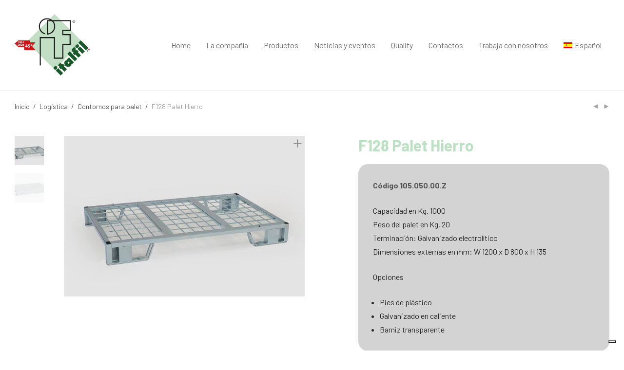

--- FILE ---
content_type: text/html; charset=UTF-8
request_url: https://www.italfil.it/es/prodotto/f128-palet-hierro/
body_size: 16837
content:
<!DOCTYPE html>

<html lang="es-ES" class=" footer-sticky-1">
    <head>
		<!-- Google Tag Manager -->
<script>(function(w,d,s,l,i){w[l]=w[l]||[];w[l].push({'gtm.start':
new Date().getTime(),event:'gtm.js'});var f=d.getElementsByTagName(s)[0],
j=d.createElement(s),dl=l!='dataLayer'?'&l='+l:'';j.async=true;j.src=
'https://www.googletagmanager.com/gtm.js?id='+i+dl;f.parentNode.insertBefore(j,f);
})(window,document,'script','dataLayer','GTM-KTKV2RH9');</script>
<!-- End Google Tag Manager -->
		<script type="text/javascript">var _iub = _iub || {}; _iub.cons_instructions = _iub.cons_instructions || []; _iub.cons_instructions.push(["init", {api_key: "wttVoYs3wgyr0hJI0mFneHxFeajAlWnr"}]);</script><script type="text/javascript" src="https://cdn.iubenda.com/cons/iubenda_cons.js" async></script>
        <meta charset="UTF-8">
        <meta name="viewport" content="width=device-width, initial-scale=1.0, maximum-scale=1.0, user-scalable=no">
        <meta name="google-site-verification" content="rsXAy5ntgUHe6TSfmMKLnZSVI8cgChP6aavti3VFr6Q" />
        <link rel="profile" href="https://gmpg.org/xfn/11">
		<link rel="pingback" href="https://www.italfil.it/xmlrpc.php">
        <!-- Global site tag (gtag.js) - Google Analytics -->
<script async src="https://www.googletagmanager.com/gtag/js?id=G-8ZBSB1WYV6"></script>
<script>
  window.dataLayer = window.dataLayer || [];
  function gtag(){dataLayer.push(arguments);}
  gtag('js', new Date());

  gtag('config', 'G-8ZBSB1WYV6');
</script>	
		<meta name='robots' content='index, follow, max-image-preview:large, max-snippet:-1, max-video-preview:-1' />
<link rel="alternate" hreflang="en" href="https://www.italfil.it/prodotto/f128-steel-pallet/" />
<link rel="alternate" hreflang="it" href="https://www.italfil.it/it/prodotto/f128-pallet-ferro/" />
<link rel="alternate" hreflang="fr" href="https://www.italfil.it/fr/prodotto/f128-palette-acier/" />
<link rel="alternate" hreflang="es" href="https://www.italfil.it/es/prodotto/f128-palet-hierro/" />
<link rel="alternate" hreflang="de" href="https://www.italfil.it/de/prodotto/f128-stahlpalette/" />
<link rel="alternate" hreflang="x-default" href="https://www.italfil.it/prodotto/f128-steel-pallet/" />

	<!-- This site is optimized with the Yoast SEO plugin v18.2 - https://yoast.com/wordpress/plugins/seo/ -->
	<title>F128 Palet Hierro | Italfil</title>
	<link rel="canonical" href="https://www.italfil.it/es/prodotto/f128-palet-hierro/" />
	<meta property="og:locale" content="es_ES" />
	<meta property="og:type" content="article" />
	<meta property="og:title" content="F128 Palet Hierro | Italfil" />
	<meta property="og:url" content="https://www.italfil.it/es/prodotto/f128-palet-hierro/" />
	<meta property="og:site_name" content="Italfil" />
	<meta property="article:publisher" content="https://www.facebook.com/italfil/" />
	<meta property="article:modified_time" content="2025-12-17T10:56:16+00:00" />
	<meta property="og:image" content="https://www.italfil.it/wp-content/uploads/2018/06/cp_f128.jpg" />
	<meta property="og:image:width" content="700" />
	<meta property="og:image:height" content="468" />
	<meta property="og:image:type" content="image/jpeg" />
	<meta name="twitter:card" content="summary_large_image" />
	<script type="application/ld+json" class="yoast-schema-graph">{"@context":"https://schema.org","@graph":[{"@type":"Organization","@id":"https://www.italfil.it/#organization","name":"Italfil","url":"https://www.italfil.it/","sameAs":["https://www.facebook.com/italfil/","https://www.instagram.com/italfil_italia/"],"logo":{"@type":"ImageObject","@id":"https://www.italfil.it/#logo","inLanguage":"es","url":"https://www.italfil.it/wp-content/uploads/2018/06/italfil-marchio-bandiera.png","contentUrl":"https://www.italfil.it/wp-content/uploads/2018/06/italfil-marchio-bandiera.png","width":1036,"height":1010,"caption":"Italfil"},"image":{"@id":"https://www.italfil.it/#logo"}},{"@type":"WebSite","@id":"https://www.italfil.it/#website","url":"https://www.italfil.it/","name":"Italfil","description":"Realtà in movimento","publisher":{"@id":"https://www.italfil.it/#organization"},"potentialAction":[{"@type":"SearchAction","target":{"@type":"EntryPoint","urlTemplate":"https://www.italfil.it/?s={search_term_string}"},"query-input":"required name=search_term_string"}],"inLanguage":"es"},{"@type":"ImageObject","@id":"https://www.italfil.it/es/prodotto/f128-palet-hierro/#primaryimage","inLanguage":"es","url":"https://www.italfil.it/wp-content/uploads/2018/06/cp_f128.jpg","contentUrl":"https://www.italfil.it/wp-content/uploads/2018/06/cp_f128.jpg","width":700,"height":468},{"@type":"WebPage","@id":"https://www.italfil.it/es/prodotto/f128-palet-hierro/#webpage","url":"https://www.italfil.it/es/prodotto/f128-palet-hierro/","name":"F128 Palet Hierro | Italfil","isPartOf":{"@id":"https://www.italfil.it/#website"},"primaryImageOfPage":{"@id":"https://www.italfil.it/es/prodotto/f128-palet-hierro/#primaryimage"},"datePublished":"2018-06-10T13:47:45+00:00","dateModified":"2025-12-17T10:56:16+00:00","breadcrumb":{"@id":"https://www.italfil.it/es/prodotto/f128-palet-hierro/#breadcrumb"},"inLanguage":"es","potentialAction":[{"@type":"ReadAction","target":["https://www.italfil.it/es/prodotto/f128-palet-hierro/"]}]},{"@type":"BreadcrumbList","@id":"https://www.italfil.it/es/prodotto/f128-palet-hierro/#breadcrumb","itemListElement":[{"@type":"ListItem","position":1,"name":"Home","item":"https://www.italfil.it/es/"},{"@type":"ListItem","position":2,"name":"Productos","item":"https://www.italfil.it/es/productos/"},{"@type":"ListItem","position":3,"name":"F128 Palet Hierro"}]}]}</script>
	<!-- / Yoast SEO plugin. -->


<link rel='dns-prefetch' href='//cdn.iubenda.com' />

<link rel="alternate" type="application/rss+xml" title="Italfil &raquo; Feed" href="https://www.italfil.it/es/feed/" />
<link rel="alternate" type="application/rss+xml" title="Italfil &raquo; Feed de los comentarios" href="https://www.italfil.it/es/comments/feed/" />
<link rel='stylesheet' id='wp-block-library-css'  href='https://www.italfil.it/wp-includes/css/dist/block-library/style.min.css?ver=5.8.12' type='text/css' media='all' />
<link data-minify="1" rel='stylesheet' id='wc-blocks-vendors-style-css'  href='https://www.italfil.it/wp-content/cache/min/1/wp-content/plugins/woocommerce/packages/woocommerce-blocks/build/wc-blocks-vendors-style.css?ver=1768233779' type='text/css' media='all' />
<link data-minify="1" rel='stylesheet' id='wc-blocks-style-css'  href='https://www.italfil.it/wp-content/cache/min/1/wp-content/plugins/woocommerce/packages/woocommerce-blocks/build/wc-blocks-style.css?ver=1768233779' type='text/css' media='all' />
<link data-minify="1" rel='stylesheet' id='wa_wcc_mtree_css_file-css'  href='https://www.italfil.it/wp-content/cache/min/1/wp-content/plugins/woocommerce-collapsing-categories/assets/css/mtree.css?ver=1768233779' type='text/css' media='all' />
<link rel='stylesheet' id='photoswipe-css'  href='https://www.italfil.it/wp-content/plugins/woocommerce/assets/css/photoswipe/photoswipe.min.css?ver=6.6.1' type='text/css' media='all' />
<link rel='stylesheet' id='photoswipe-default-skin-css'  href='https://www.italfil.it/wp-content/plugins/woocommerce/assets/css/photoswipe/default-skin/default-skin.min.css?ver=6.6.1' type='text/css' media='all' />
<style id='woocommerce-inline-inline-css' type='text/css'>
.woocommerce form .form-row .required { visibility: visible; }
</style>
<link rel='stylesheet' id='wpml-menu-item-0-css'  href='https://www.italfil.it/wp-content/plugins/sitepress-multilingual-cms/templates/language-switchers/menu-item/style.min.css?ver=1' type='text/css' media='all' />
<link data-minify="1" rel='stylesheet' id='woocommerce-product-attachment-css'  href='https://www.italfil.it/wp-content/cache/min/1/wp-content/plugins/woo-product-attachment/public/css/woocommerce-product-attachment-public.css?ver=1768233779' type='text/css' media='all' />
<link rel='stylesheet' id='ywctm-frontend-css'  href='https://www.italfil.it/wp-content/plugins/yith-woocommerce-catalog-mode/assets/css/frontend.min.css?ver=2.5.0' type='text/css' media='all' />
<style id='ywctm-frontend-inline-css' type='text/css'>
form.cart button.single_add_to_cart_button, form.cart .quantity, .widget.woocommerce.widget_shopping_cart{display: none !important}
</style>
<link data-minify="1" rel='stylesheet' id='normalize-css'  href='https://www.italfil.it/wp-content/cache/min/1/wp-content/themes/savoy/assets/css/third-party/normalize.css?ver=1768233779' type='text/css' media='all' />
<link data-minify="1" rel='stylesheet' id='slick-slider-css'  href='https://www.italfil.it/wp-content/cache/min/1/wp-content/themes/savoy/assets/css/third-party/slick.css?ver=1768233779' type='text/css' media='all' />
<link data-minify="1" rel='stylesheet' id='slick-slider-theme-css'  href='https://www.italfil.it/wp-content/cache/min/1/wp-content/themes/savoy/assets/css/third-party/slick-theme.css?ver=1768233779' type='text/css' media='all' />
<link data-minify="1" rel='stylesheet' id='magnific-popup-css'  href='https://www.italfil.it/wp-content/cache/min/1/wp-content/themes/savoy/assets/css/third-party/magnific-popup.css?ver=1768233779' type='text/css' media='all' />
<link data-minify="1" rel='stylesheet' id='nm-grid-css'  href='https://www.italfil.it/wp-content/cache/min/1/wp-content/themes/savoy/assets/css/grid.css?ver=1768233779' type='text/css' media='all' />
<link data-minify="1" rel='stylesheet' id='selectod-css'  href='https://www.italfil.it/wp-content/cache/min/1/wp-content/themes/savoy/assets/css/third-party/selectod.css?ver=1768233779' type='text/css' media='all' />
<link data-minify="1" rel='stylesheet' id='nm-shop-css'  href='https://www.italfil.it/wp-content/cache/min/1/wp-content/themes/savoy/assets/css/shop.css?ver=1768233780' type='text/css' media='all' />
<link data-minify="1" rel='stylesheet' id='nm-icons-css'  href='https://www.italfil.it/wp-content/cache/min/1/wp-content/themes/savoy/assets/css/font-icons/theme-icons/theme-icons.css?ver=1768233780' type='text/css' media='all' />
<link data-minify="1" rel='stylesheet' id='nm-core-css'  href='https://www.italfil.it/wp-content/cache/min/1/wp-content/themes/savoy/style.css?ver=1768233780' type='text/css' media='all' />
<link data-minify="1" rel='stylesheet' id='nm-elements-css'  href='https://www.italfil.it/wp-content/cache/min/1/wp-content/themes/savoy/assets/css/elements.css?ver=1768233780' type='text/css' media='all' />
<link data-minify="1" rel='stylesheet' id='nm-child-theme-css'  href='https://www.italfil.it/wp-content/cache/min/1/wp-content/themes/savoy-child/style.css?ver=1768233780' type='text/css' media='all' />

<script  type="text/javascript" class=" _iub_cs_skip" type='text/javascript' id='iubenda-head-inline-scripts-0'>

var _iub = _iub || [];
_iub.csConfiguration = {"ccpaAcknowledgeOnDisplay":true,"ccpaApplies":true,"consentOnContinuedBrowsing":false,"enableCcpa":true,"floatingPreferencesButtonDisplay":"bottom-right","invalidateConsentWithoutLog":true,"perPurposeConsent":true,"siteId":2582059,"whitelabel":false,"cookiePolicyId":58679242,"lang":"es", "banner":{ "acceptButtonDisplay":true,"closeButtonRejects":true,"customizeButtonDisplay":true,"explicitWithdrawal":true,"listPurposes":true,"position":"float-top-center","rejectButtonDisplay":true }};
</script>
<script  type="text/javascript" class=" _iub_cs_skip" type='text/javascript' src='//cdn.iubenda.com/cs/ccpa/stub.js?ver=3.10.0' id='iubenda-head-scripts-0-js'></script>
<script  type="text/javascript" charset="UTF-8" async="" class=" _iub_cs_skip" type='text/javascript' src='//cdn.iubenda.com/cs/iubenda_cs.js?ver=3.10.0' id='iubenda-head-scripts-1-js'></script>
<script type='text/javascript' src='https://www.italfil.it/wp-includes/js/jquery/jquery.min.js?ver=3.6.0' id='jquery-core-js'></script>
<script type='text/javascript' src='https://www.italfil.it/wp-includes/js/jquery/jquery-migrate.min.js?ver=3.3.2' id='jquery-migrate-js'></script>
<script type='text/javascript' src='https://www.italfil.it/wp-content/plugins/woo-product-attachment/public/js/woocommerce-product-attachment-public.js?ver=2.1.6' id='woocommerce-product-attachment-js'></script>
<link rel="https://api.w.org/" href="https://www.italfil.it/es/wp-json/" /><link rel="alternate" type="application/json" href="https://www.italfil.it/es/wp-json/wp/v2/product/2788" /><link rel="EditURI" type="application/rsd+xml" title="RSD" href="https://www.italfil.it/xmlrpc.php?rsd" />
<link rel="wlwmanifest" type="application/wlwmanifest+xml" href="https://www.italfil.it/wp-includes/wlwmanifest.xml" /> 
<meta name="generator" content="WordPress 5.8.12" />
<meta name="generator" content="WooCommerce 6.6.1" />
<link rel='shortlink' href='https://www.italfil.it/es/?p=2788' />
<link rel="alternate" type="application/json+oembed" href="https://www.italfil.it/es/wp-json/oembed/1.0/embed?url=https%3A%2F%2Fwww.italfil.it%2Fes%2Fprodotto%2Ff128-palet-hierro%2F" />
<link rel="alternate" type="text/xml+oembed" href="https://www.italfil.it/es/wp-json/oembed/1.0/embed?url=https%3A%2F%2Fwww.italfil.it%2Fes%2Fprodotto%2Ff128-palet-hierro%2F&#038;format=xml" />
<meta name="generator" content="WPML ver:4.6.8 stt:1,4,3,27,2;" />
<script>
	function expand(param) {
		param.style.display = (param.style.display == "none") ? "block" : "none";
	}
	function read_toggle(id, more, less) {
		el = document.getElementById("readlink" + id);
		el.innerHTML = (el.innerHTML == more) ? less : more;
		expand(document.getElementById("read" + id));
	}
	</script>	<noscript><style>.woocommerce-product-gallery{ opacity: 1 !important; }</style></noscript>
	<link rel="icon" href="https://www.italfil.it/wp-content/uploads/2019/05/cropped-italfil-marchio-bandiera-32x32.png" sizes="32x32" />
<link rel="icon" href="https://www.italfil.it/wp-content/uploads/2019/05/cropped-italfil-marchio-bandiera-192x192.png" sizes="192x192" />
<link rel="apple-touch-icon" href="https://www.italfil.it/wp-content/uploads/2019/05/cropped-italfil-marchio-bandiera-180x180.png" />
<meta name="msapplication-TileImage" content="https://www.italfil.it/wp-content/uploads/2019/05/cropped-italfil-marchio-bandiera-270x270.png" />
<style type="text/css">

*[id^='readlink'] {
 font-weight: ;
 color: ;
 background: ;
 padding: ;
 border-bottom:  solid ;
 -webkit-box-shadow: none !important;
 box-shadow: none !important;
 -webkit-transition: none !important;
}

*[id^='readlink']:hover {
 font-weight: ;
 color: ;
 padding: ;
 border-bottom:  solid ;
}

*[id^='readlink']:focus {
 outline: none;
 color: ;
}

</style>
<style type="text/css" class="nm-custom-styles">@import url('https://fonts.googleapis.com/css?family=Barlow:300,300i,400,400i,500,500i,600,600i,700,700i');body {font-family: 'Barlow', sans-serif;}.vc_tta.vc_tta-accordion .vc_tta-panel-title > a,.vc_tta.vc_general .vc_tta-tab > a,.nm-team-member-content h2,.nm-post-slider-content h3,.vc_pie_chart .wpb_pie_chart_heading,.wpb_content_element .wpb_tour_tabs_wrapper .wpb_tabs_nav a,.wpb_content_element .wpb_accordion_header a,.woocommerce-order-details .order_details tfoot tr:last-child th,.woocommerce-order-details .order_details tfoot tr:last-child td,#order_review .shop_table tfoot .order-total,#order_review .shop_table tfoot .order-total,.cart-collaterals .shop_table tr.order-total,.shop_table.cart .nm-product-details a,#nm-shop-sidebar-popup #nm-shop-search input,.nm-shop-categories li a,.nm-shop-filter-menu li a,.woocommerce-message,.woocommerce-info,.woocommerce-error,blockquote,.commentlist .comment .comment-text .meta strong,.nm-related-posts-content h3,.nm-blog-no-results h1,.nm-term-description,.nm-blog-categories-list li a,.nm-blog-categories-toggle li a,.nm-blog-heading h1,#nm-mobile-menu .nm-mobile-menu-top .nm-mobile-menu-item-search input{font-size:18px;}@media all and (max-width:768px){.vc_toggle_title h3{font-size:18px;}}@media all and (max-width:400px){#nm-shop-search input{font-size:18px;}}.add_to_cart_inline .add_to_cart_button,.add_to_cart_inline .amount,.nm-product-category-text > a,.nm-testimonial-description,.nm-feature h3,.nm_btn,.vc_toggle_content,.nm-message-box,.wpb_text_column,#nm-wishlist-table ul li.title .woocommerce-loop-product__title,.nm-order-track-top p,.customer_details h3,.woocommerce-order-details .order_details tbody,.woocommerce-MyAccount-content .shop_table tr th,.woocommerce-MyAccount-navigation ul li a,.nm-MyAccount-user-info .nm-username,.nm-MyAccount-dashboard,.nm-myaccount-lost-reset-password h2,.nm-login-form-divider span,.woocommerce-thankyou-order-details li strong,.woocommerce-order-received h3,#order_review .shop_table tbody .product-name,.woocommerce-checkout .nm-coupon-popup-wrap .nm-shop-notice,.nm-checkout-login-coupon .nm-shop-notice,.shop_table.cart .nm-product-quantity-pricing .product-subtotal,.shop_table.cart .product-quantity,.shop_attributes tr th,.shop_attributes tr td,#tab-description,.woocommerce-tabs .tabs li a,.woocommerce-product-details__short-description,.nm-shop-no-products h3,.nm-infload-controls a,#nm-shop-browse-wrap .term-description,.list_nosep .nm-shop-categories .nm-shop-sub-categories li a,.nm-shop-taxonomy-text .term-description,.nm-shop-loop-details h3,.woocommerce-loop-category__title,.nm-page-not-found a,div.wpcf7-response-output,.wpcf7 .wpcf7-form-control,.widget_search button,.widget_product_search #searchsubmit,#wp-calendar caption,.widget .nm-widget-title,.post .entry-content,.comment-form p label,.no-comments,.commentlist .pingback p,.commentlist .trackback p,.commentlist .comment .comment-text .description,.nm-search-results .nm-post-content,.post-password-form > p:first-child,.nm-post-pagination a span,.nm-post-pagination a span.subtitle,.nm-blog-list .nm-post-content,.nm-blog-grid .nm-post-content,.nm-blog-classic .nm-post-content,.nm-blog-pagination a,.nm-blog-categories-list.columns li a,.page-numbers li a,.page-numbers li span,#nm-widget-panel .total,#nm-widget-panel .nm-cart-panel-item-price .amount,#nm-widget-panel .quantity .qty,#nm-widget-panel .nm-cart-panel-quantity-pricing > span.quantity,#nm-widget-panel .product-quantity,.nm-cart-panel-product-title,#nm-widget-panel .product_list_widget .empty,#nm-cart-panel-loader h5,.nm-widget-panel-header,.nm-menu li a,.button,input[type=submit]{font-size:16px;}@media all and (max-width:991px){#nm-shop-sidebar .widget .nm-widget-title,.nm-shop-categories li a{font-size:16px;}}@media all and (max-width:768px){.vc_tta.vc_tta-accordion .vc_tta-panel-title > a,.vc_tta.vc_tta-tabs.vc_tta-tabs-position-left .vc_tta-tab > a,.vc_tta.vc_tta-tabs.vc_tta-tabs-position-top .vc_tta-tab > a,.wpb_content_element .wpb_tour_tabs_wrapper .wpb_tabs_nav a,.wpb_content_element .wpb_accordion_header a,.nm-term-description{font-size:16px;}}@media all and (max-width:550px){.shop_table.cart .nm-product-details a,.nm-shop-notice,.nm-related-posts-content h3{font-size:16px;}}@media all and (max-width:400px){.nm-product-category-text .nm-product-category-heading,.nm-team-member-content h2,#nm-wishlist-empty h1,.cart-empty,.nm-shop-filter-menu li a,.nm-blog-categories-list li a{font-size:16px;}}.vc_progress_bar .vc_single_bar .vc_label,.woocommerce-tabs .tabs li a span,.product .summary .group_table .price del,.product .summary .group_table .price ins,.product .summary .group_table .price del .amount,.product .summary .group_table .price .amount,.group_table .label,.group_table .price,.product .summary .price del .amount,#nm-shop-sidebar-popup-reset-button,#nm-shop-sidebar-popup .nm-shop-sidebar .widget:last-child .nm-widget-title,#nm-shop-sidebar-popup .nm-shop-sidebar .widget .nm-widget-title,.nm-shop-filter-menu li a i,.woocommerce-loop-category__title .count,span.wpcf7-not-valid-tip,.widget_rss ul li .rss-date,.wp-caption-text,.comment-respond h3 #cancel-comment-reply-link,.nm-blog-categories-toggle li .count,.nm-menu li.nm-menu-offscreen .nm-menu-cart-count,.nm-menu-cart .count,.nm-menu ul.sub-menu li a,body{font-size:14px;}@media all and (max-width:768px){.wpcf7 .wpcf7-form-control{font-size:14px;}}@media all and (max-width:400px){.nm-blog-grid .nm-post-content,.header-mobile-default .nm-menu li a{font-size:14px;}}#nm-wishlist-table .nm-variations-list,.widget_price_filter .price_slider_amount .button,.widget_price_filter .price_slider_amount,.nm-MyAccount-user-info .nm-logout-button.border,#order_review .place-order noscript,#payment .payment_methods li .payment_box,#order_review .shop_table tfoot .woocommerce-remove-coupon,.cart-collaterals .shop_table tr.cart-discount td a,#nm-shop-sidebar-popup #nm-shop-search-notice,.wc-item-meta,.variation,.woocommerce-password-hint,.woocommerce-password-strength,.nm-validation-inline-notices .form-row.woocommerce-invalid-required-field:after{font-size:12px;}body{font-weight:normal;}h1, .h1-size {font-weight:normal;}h2, .h2-size{font-weight:normal;}h3, .h3-size{font-weight:normal;}h4, .h4-size,h5, .h5-size,h6, .h6-size{font-weight:normal;}.widget ul li a,body{color:#282828;}h1, h2, h3, h4, h5, h6{color:#111111;}a,a.dark:hover,a.gray:hover,a.invert-color:hover,.nm-highlight-text,.nm-highlight-text h1,.nm-highlight-text h2,.nm-highlight-text h3,.nm-highlight-text h4,.nm-highlight-text h5,.nm-highlight-text h6,.nm-highlight-text p,.nm-menu-cart a .count,.nm-menu li.nm-menu-offscreen .nm-menu-cart-count,#nm-mobile-menu .nm-mobile-menu-cart a .count,.page-numbers li span.current,.nm-blog .sticky .nm-post-thumbnail:before,.nm-blog .category-sticky .nm-post-thumbnail:before,.nm-blog-categories ul li.current-cat a,.commentlist .comment .comment-text .meta time,.widget ul li.active,.widget ul li a:hover,.widget ul li a:focus,.widget ul li a.active,#wp-calendar tbody td a,.nm-banner-text .nm-banner-link:hover,.nm-banner.text-color-light .nm-banner-text .nm-banner-link:hover,.nm-portfolio-categories li.current a,.add_to_cart_inline ins,.woocommerce-breadcrumb a:hover,.products .price ins,.products .price ins .amount,.no-touch .nm-shop-loop-actions > a:hover,.nm-shop-menu ul li a:hover,.nm-shop-menu ul li.current-cat a,.nm-shop-menu ul li.active a,.nm-shop-heading span,.nm-single-product-menu a:hover,.woocommerce-product-gallery__trigger:hover,.woocommerce-product-gallery .flex-direction-nav a:hover,.product-summary .price .amount,.product-summary .price ins,.product .summary .price .amount,.nm-product-wishlist-button-wrap a.added:active,.nm-product-wishlist-button-wrap a.added:focus,.nm-product-wishlist-button-wrap a.added:hover,.nm-product-wishlist-button-wrap a.added,.woocommerce-tabs .tabs li a span,#review_form .comment-form-rating .stars:hover a,#review_form .comment-form-rating .stars.has-active a,.product_meta a:hover,.star-rating span:before,.nm-order-view .commentlist li .comment-text .meta,.nm_widget_price_filter ul li.current,.widget_product_categories ul li.current-cat > a,.widget_layered_nav ul li.chosen a,.widget_layered_nav_filters ul li.chosen a,.product_list_widget li ins .amount,.woocommerce.widget_rating_filter .wc-layered-nav-rating.chosen > a,.nm-wishlist-button.added:active,.nm-wishlist-button.added:focus,.nm-wishlist-button.added:hover,.nm-wishlist-button.added,#nm-wishlist-empty .note i,.slick-prev:not(.slick-disabled):hover, .slick-next:not(.slick-disabled):hover,.pswp__button:hover{color:#5ec368;}.nm-blog-categories ul li.current-cat a,.nm-portfolio-categories li.current a,.woocommerce-product-gallery.pagination-enabled .flex-control-thumbs li img.flex-active,.widget_layered_nav ul li.chosen a,.widget_layered_nav_filters ul li.chosen a,.slick-dots li.slick-active button{border-color:#5ec368;}.blockUI.blockOverlay:after,.nm-loader:after,.nm-image-overlay:before,.nm-image-overlay:after,.gallery-icon:before,.gallery-icon:after,.widget_tag_cloud a:hover,.widget_product_tag_cloud a:hover,.nm-page-not-found-icon:before,.nm-page-not-found-icon:after,.demo_store{background:#5ec368;}@media all and (max-width:400px){.slick-dots li.slick-active button,.woocommerce-product-gallery.pagination-enabled .flex-control-thumbs li img.flex-active{background:#5ec368;}}.button,input[type=submit],.widget_tag_cloud a, .widget_product_tag_cloud a,.add_to_cart_inline .add_to_cart_button,#nm-shop-sidebar-popup-button{color:#ffffff;background-color:#111111;}.button:hover,input[type=submit]:hover{color:#ffffff;}.product-summary .quantity .nm-qty-minus,.product-summary .quantity .nm-qty-plus{color:#111111;}.nm-page-wrap{background-color:#ffffff;}.nm-top-bar{background:#ffffff;}.nm-top-bar .nm-top-bar-text,.nm-top-bar .nm-top-bar-text a,.nm-top-bar .nm-menu > li > a,.nm-top-bar-social li i{color:#111111;}.nm-header-placeholder{height:184px;}.nm-header{line-height:150px;padding-top:17px;padding-bottom:17px;background:#ffffff;}.home .nm-header{background:#ffffff;}.header-search-open .nm-header,.mobile-menu-open .nm-header{background:#ffffff !important;}.header-on-scroll .nm-header,.home.header-transparency.header-on-scroll .nm-header{background:#ffffff;}.header-on-scroll .nm-header:not(.static-on-scroll){padding-top:10px;padding-bottom:10px;}.nm-header.stacked .nm-header-logo,.nm-header.stacked-centered .nm-header-logo{padding-bottom:0px;}.nm-header-logo img{height:150px;}@media all and (max-width:991px){.nm-header-placeholder{height:70px;}.nm-header{line-height:50px;padding-top:10px;padding-bottom:10px;}.nm-header.stacked .nm-header-logo,.nm-header.stacked-centered .nm-header-logo{padding-bottom:0px;}.nm-header-logo img{height:50px;}}@media all and (max-width:400px){.nm-header-placeholder{height:70px;}.nm-header{line-height:50px;}.nm-header-logo img{height:50px;}}.nm-menu li a{color:#707070;}.nm-menu li a:hover{color:#111111;}.header-transparency-light:not(.header-on-scroll):not(.mobile-menu-open) #nm-main-menu-ul > li > a,.header-transparency-light:not(.header-on-scroll):not(.mobile-menu-open) #nm-right-menu-ul > li > a{color:#ffffff;}.header-transparency-dark:not(.header-on-scroll):not(.mobile-menu-open) #nm-main-menu-ul > li > a,.header-transparency-dark:not(.header-on-scroll):not(.mobile-menu-open) #nm-right-menu-ul > li > a{color:#282828;}.header-transparency-light:not(.header-on-scroll):not(.mobile-menu-open) #nm-main-menu-ul > li > a:hover,.header-transparency-light:not(.header-on-scroll):not(.mobile-menu-open) #nm-right-menu-ul > li > a:hover{color:#dcdcdc;}.header-transparency-dark:not(.header-on-scroll):not(.mobile-menu-open) #nm-main-menu-ul > li > a:hover,.header-transparency-dark:not(.header-on-scroll):not(.mobile-menu-open) #nm-right-menu-ul > li > a:hover{color:#707070;}.nm-menu ul.sub-menu{background:#ffffff;}.nm-menu ul.sub-menu li a{color:#111111;}.nm-menu ul.sub-menu li a:hover,.nm-menu ul.sub-menu li a .label,.nm-menu .megamenu > ul > li > a{color:#5ec368;}.nm-menu-icon span{background:#707070;}.header-transparency-light:not(.header-on-scroll):not(.mobile-menu-open) .nm-menu-icon span{background:#ffffff;}.header-transparency-dark:not(.header-on-scroll):not(.mobile-menu-open) .nm-menu-icon span{background:#282828;}#nm-mobile-menu{ background:#ffffff;}#nm-mobile-menu li{border-bottom-color:#eeeeee;}#nm-mobile-menu a,#nm-mobile-menu ul li .nm-menu-toggle,#nm-mobile-menu .nm-mobile-menu-top .nm-mobile-menu-item-search input,#nm-mobile-menu .nm-mobile-menu-top .nm-mobile-menu-item-search span{color:#555555;}.no-touch #nm-mobile-menu a:hover,#nm-mobile-menu ul li.active > a,#nm-mobile-menu ul > li.active > .nm-menu-toggle:before,#nm-mobile-menu a .label{color:#111111;}#nm-mobile-menu ul ul{border-top-color:#eeeeee;}#nm-shop-search.nm-header-search{top:17px;}.nm-footer-widgets{background-color:#c1dfc4;}.nm-footer-widgets,.nm-footer-widgets .widget ul li a,.nm-footer-widgets a{color:#282828;}.nm-footer-widgets .widget .nm-widget-title{color:#282828;}.nm-footer-widgets .widget ul li a:hover,.nm-footer-widgets a:hover{color:#ffffff;}.nm-footer-widgets .widget_tag_cloud a:hover,.nm-footer-widgets .widget_product_tag_cloud a:hover{background:#ffffff;}.nm-footer-bar{color:#aaaaaa;}.nm-footer-bar-inner{background-color:#282828;}.nm-footer-bar a{color:#aaaaaa;}.nm-footer-bar a:hover,.nm-footer-bar-social li i{color:#eeeeee;}.nm-footer-bar .menu > li{border-bottom-color:#3a3a3a;}#nm-shop-taxonomy-header.has-image{height:100px;}.nm-shop-taxonomy-text-col{max-width:none;}.nm-shop-taxonomy-text h1{color:#282828;}.nm-shop-taxonomy-text .term-description{color:#777777;}@media all and (max-width:991px){#nm-shop-taxonomy-header.has-image{height:100px;}}@media all and (max-width:768px){#nm-shop-taxonomy-header.has-image{height:100px;}} .nm-shop-widget-scroll{height:145px;}.onsale{color:#373737;background:#ffffff;}#nm-shop-products-overlay{background:#ffffff;}.has-bg-color .nm-single-product-bg{background:#ffffff;}.nm-featured-video-icon{color:#282828;background:#ffffff;}@media all and (max-width:1080px){.woocommerce-product-gallery__wrapper{max-width:500px;}.has-bg-color .woocommerce-product-gallery {background:#ffffff;}}@media all and (max-width:1080px){.woocommerce-product-gallery.pagination-enabled .flex-control-thumbs{background-color:#ffffff;}}.woocommerce-Tabs-panel--wcpoa_product_tab .wcpoa_attachmentbtn {color: #111111;background: #bae0c1;text-transform: uppercase;}</style>
<style type="text/css" class="nm-translation-styles">.products li.outofstock .nm-shop-loop-thumbnail > a:after{content:"Agotado";}.nm-validation-inline-notices .form-row.woocommerce-invalid-required-field:after{content:"Required field.";}</style>
		<style type="text/css" id="wp-custom-css">
			.post-3577 .nm_btn_bg {
	border-color: #bae0c1;
    background-color: #bae0c1;
}
.post-3577 .nm_btn_title {
	font-weight: bold;
}

.product_title.entry-title {
	font-size: 32px!important;
	font-weight: bold;
	color: #BAE1C1;
}
.nm-tabs-panel-inner {
    font-size: 21px;
}

.product_meta span.sku, .product_meta a {
    color: #bae1c1;
    font-weight: 900;
    font-size: 19px;
}

.upsells h2, .related h2 {
    font-weight: 900;
}


.woocommerce-product-details__short-description.entry-content {
    background-color: lightgray;
    padding: 30px;
    border-radius: 20px;
}

/*
.woocommerce-tabs {
    border-top: 1px solid #eee;
    border-bottom: 1px solid #eee;
    display: none;
}
*/

hr {
    height: 0px;
    border-bottom: 3px solid #bae1c1;
}

.upsells, .related {
    padding: 56px 0 19px;
    border-top: 3px solid #bae1c1;
}

.upsells, .related {
    padding: 56px 0 19px;
    border-top: 3px solid #bae1c1;
}


.nm-shop-loop-thumbnail {
    position: relative;
    overflow: hidden;
    background: #fff!important;
}

.nm-post-header .nm-post-meta em {
    display: none;
}		</style>
		<noscript><style> .wpb_animate_when_almost_visible { opacity: 1; }</style></noscript>		<!-- Google tag (gtag.js) -->
<script async src="https://www.googletagmanager.com/gtag/js?id=AW-1071330142"></script>
<script>
  window.dataLayer = window.dataLayer || [];
  function gtag(){dataLayer.push(arguments);}
  gtag('js', new Date());

  gtag('config', 'AW-1071330142');
</script>
    </head>
    
	<body data-rsssl=1 class="product-template-default single single-product postid-2788  nm-page-load-transition-0 nm-preload header-fixed header-mobile-alt header-border-1 widget-panel-dark theme-savoy woocommerce woocommerce-page woocommerce-no-js wpb-js-composer js-comp-ver-6.6.0 vc_responsive">
                <!-- Google Tag Manager (noscript) -->
<noscript><iframe src="https://www.googletagmanager.com/ns.html?id=GTM-KTKV2RH9"
height="0" width="0" style="display:none;visibility:hidden"></iframe></noscript>
<!-- End Google Tag Manager (noscript) -->
		
        <div class="nm-page-overflow">
            <div class="nm-page-wrap">
                                            
                <div class="nm-page-wrap-inner">
                    <div id="nm-header-placeholder" class="nm-header-placeholder"></div>

<header id="nm-header" class="nm-header default resize-on-scroll clear">
        <div class="nm-header-inner">
        <div class="nm-header-row nm-row">
    <div class="nm-header-col col-xs-12">
                
        <div class="nm-header-logo">
    <a href="https://www.italfil.it/es/">
        <img src="https://www.italfil.it/wp-content/uploads/2026/01/italfil_45mo.webp" class="nm-logo" alt="Italfil">
                <img src="https://www.italfil.it/wp-content/themes/savoy/assets/img/logo-light@2x.png" class="nm-alt-logo" alt="Italfil">
            </a>
</div>
                       
        <nav class="nm-main-menu">
            <ul id="nm-main-menu-ul" class="nm-menu">
                <li id="menu-item-6358" class="menu-item menu-item-type-post_type menu-item-object-page menu-item-home menu-item-6358"><a href="https://www.italfil.it/es/">Home</a></li>
<li id="menu-item-3768" class="menu-item menu-item-type-post_type menu-item-object-page menu-item-3768"><a href="https://www.italfil.it/es/la-compania/">La compañía</a></li>
<li id="menu-item-3751" class="menu-item menu-item-type-post_type menu-item-object-page menu-item-3751"><a href="https://www.italfil.it/es/indice-de-productos/">Productos</a></li>
<li id="menu-item-3769" class="menu-item menu-item-type-post_type menu-item-object-page menu-item-3769"><a href="https://www.italfil.it/es/noticias-y-eventos/">Noticias y eventos</a></li>
<li id="menu-item-4465" class="menu-item menu-item-type-post_type menu-item-object-page menu-item-4465"><a href="https://www.italfil.it/es/quality/">Quality</a></li>
<li id="menu-item-3770" class="menu-item menu-item-type-post_type menu-item-object-page menu-item-3770"><a href="https://www.italfil.it/es/contactos/">Contactos</a></li>
<li id="menu-item-3606" class="menu-item menu-item-type-post_type menu-item-object-page menu-item-3606"><a href="https://www.italfil.it/es/?page_id=3601">Trabaja con nosotros</a></li>
<li id="menu-item-wpml-ls-114-es" class="menu-item wpml-ls-slot-114 wpml-ls-item wpml-ls-item-es wpml-ls-current-language wpml-ls-menu-item menu-item-type-wpml_ls_menu_item menu-item-object-wpml_ls_menu_item menu-item-has-children menu-item-wpml-ls-114-es"><a title="Español" href="https://www.italfil.it/es/prodotto/f128-palet-hierro/"><img
            class="wpml-ls-flag"
            src="https://www.italfil.it/wp-content/plugins/sitepress-multilingual-cms/res/flags/es.png"
            alt=""
            
            
    /><span class="wpml-ls-native" lang="es">Español</span></a>
<ul class="sub-menu">
	<li id="menu-item-wpml-ls-114-en" class="menu-item wpml-ls-slot-114 wpml-ls-item wpml-ls-item-en wpml-ls-menu-item wpml-ls-first-item menu-item-type-wpml_ls_menu_item menu-item-object-wpml_ls_menu_item menu-item-wpml-ls-114-en"><a title="English" href="https://www.italfil.it/prodotto/f128-steel-pallet/"><img
            class="wpml-ls-flag"
            src="https://www.italfil.it/wp-content/plugins/sitepress-multilingual-cms/res/flags/en.png"
            alt=""
            
            
    /><span class="wpml-ls-native" lang="en">English</span></a></li>
	<li id="menu-item-wpml-ls-114-it" class="menu-item wpml-ls-slot-114 wpml-ls-item wpml-ls-item-it wpml-ls-menu-item menu-item-type-wpml_ls_menu_item menu-item-object-wpml_ls_menu_item menu-item-wpml-ls-114-it"><a title="Italiano" href="https://www.italfil.it/it/prodotto/f128-pallet-ferro/"><img
            class="wpml-ls-flag"
            src="https://www.italfil.it/wp-content/plugins/sitepress-multilingual-cms/res/flags/it.png"
            alt=""
            
            
    /><span class="wpml-ls-native" lang="it">Italiano</span></a></li>
	<li id="menu-item-wpml-ls-114-fr" class="menu-item wpml-ls-slot-114 wpml-ls-item wpml-ls-item-fr wpml-ls-menu-item menu-item-type-wpml_ls_menu_item menu-item-object-wpml_ls_menu_item menu-item-wpml-ls-114-fr"><a title="Français" href="https://www.italfil.it/fr/prodotto/f128-palette-acier/"><img
            class="wpml-ls-flag"
            src="https://www.italfil.it/wp-content/plugins/sitepress-multilingual-cms/res/flags/fr.png"
            alt=""
            
            
    /><span class="wpml-ls-native" lang="fr">Français</span></a></li>
	<li id="menu-item-wpml-ls-114-de" class="menu-item wpml-ls-slot-114 wpml-ls-item wpml-ls-item-de wpml-ls-menu-item wpml-ls-last-item menu-item-type-wpml_ls_menu_item menu-item-object-wpml_ls_menu_item menu-item-wpml-ls-114-de"><a title="Deutsch" href="https://www.italfil.it/de/prodotto/f128-stahlpalette/"><img
            class="wpml-ls-flag"
            src="https://www.italfil.it/wp-content/plugins/sitepress-multilingual-cms/res/flags/de.png"
            alt=""
            
            
    /><span class="wpml-ls-native" lang="de">Deutsch</span></a></li>
</ul>
</li>
            </ul>
        </nav>
        
        <nav class="nm-right-menu">
            <ul id="nm-right-menu-ul" class="nm-menu">
                                <li class="nm-menu-offscreen menu-item">
                    <span class="nm-menu-cart-count count nm-count-zero">0</span>
                    <a href="#" id="nm-mobile-menu-button" class="clicked">
                        <div class="nm-menu-icon">
                            <span class="line-1"></span><span class="line-2"></span><span class="line-3"></span>
                        </div>
                    </a>
                </li>
            </ul>
        </nav>

            </div>
</div>    </div>
    
    </header>

	
		
			<div class="woocommerce-notices-wrapper"></div>
<div id="product-2788" class="nm-single-product layout-default gallery-col-6 summary-col-6 thumbnails-vertical has-bg-color product type-product post-2788 status-publish first instock product_cat-contornos-para-palet product_cat-logistica-es has-post-thumbnail shipping-taxable product-type-simple">
    <div class="nm-single-product-bg clear">
    
        
<div class="nm-single-product-top">
    <div class="nm-row">
        <div class="col-xs-9">
            <nav id="nm-breadcrumb" class="woocommerce-breadcrumb" itemprop="breadcrumb"><a href="https://www.italfil.it/es/">Inicio</a><span class="delimiter">/</span><a href="https://www.italfil.it/es/products/logistica-es/">Logística</a><span class="delimiter">/</span><a href="https://www.italfil.it/es/products/logistica-es/contornos-para-palet/">Contornos para palet</a><span class="delimiter">/</span>F128 Palet Hierro</nav>        </div>

        <div class="col-xs-3">
            <div class="nm-single-product-menu">
                <a href="https://www.italfil.it/es/prodotto/cubre-palet-aluminio/" rel="next"><i class="nm-font nm-font-media-play flip"></i></a><a href="https://www.italfil.it/es/prodotto/f121-palet-hierro/" rel="prev"><i class="nm-font nm-font-media-play"></i></a>            </div>
        </div>
    </div>
</div>
        
        <div id="nm-shop-notices-wrap"></div>
        <div class="nm-single-product-showcase">
            <div class="nm-single-product-summary-row nm-row">
                <div class="nm-single-product-summary-col col-xs-12">
                    <div class="woocommerce-product-gallery woocommerce-product-gallery--with-images woocommerce-product-gallery--columns-4 images lightbox-enabled pagination-enabled" data-columns="4" style="opacity: 0; transition: opacity .25s ease-in-out;">
	    
    <figure class="woocommerce-product-gallery__wrapper">
		<div data-thumb="https://www.italfil.it/wp-content/uploads/2018/06/cp_f128-100x100.jpg" data-thumb-alt="" class="woocommerce-product-gallery__image"><a href="https://www.italfil.it/wp-content/uploads/2018/06/cp_f128.jpg"><img width="700" height="468" src="https://www.italfil.it/wp-content/uploads/2018/06/cp_f128.jpg" class="wp-post-image" alt="" loading="lazy" title="cp_f128" data-caption="" data-src="https://www.italfil.it/wp-content/uploads/2018/06/cp_f128.jpg" data-large_image="https://www.italfil.it/wp-content/uploads/2018/06/cp_f128.jpg" data-large_image_width="700" data-large_image_height="468" srcset="https://www.italfil.it/wp-content/uploads/2018/06/cp_f128.jpg 700w, https://www.italfil.it/wp-content/uploads/2018/06/cp_f128-350x234.jpg 350w, https://www.italfil.it/wp-content/uploads/2018/06/cp_f128-300x201.jpg 300w, https://www.italfil.it/wp-content/uploads/2018/06/cp_f128-680x455.jpg 680w" sizes="(max-width: 700px) 100vw, 700px" /></a></div><div data-thumb="https://www.italfil.it/wp-content/uploads/2018/06/cp_f128-2-100x100.jpg" data-thumb-alt="" class="woocommerce-product-gallery__image"><a href="https://www.italfil.it/wp-content/uploads/2018/06/cp_f128-2.jpg"><img width="700" height="468" src="https://www.italfil.it/wp-content/uploads/2018/06/cp_f128-2.jpg" class="" alt="" loading="lazy" title="cp_f128-2" data-caption="" data-src="https://www.italfil.it/wp-content/uploads/2018/06/cp_f128-2.jpg" data-large_image="https://www.italfil.it/wp-content/uploads/2018/06/cp_f128-2.jpg" data-large_image_width="700" data-large_image_height="468" srcset="https://www.italfil.it/wp-content/uploads/2018/06/cp_f128-2.jpg 700w, https://www.italfil.it/wp-content/uploads/2018/06/cp_f128-2-350x234.jpg 350w, https://www.italfil.it/wp-content/uploads/2018/06/cp_f128-2-300x201.jpg 300w, https://www.italfil.it/wp-content/uploads/2018/06/cp_f128-2-680x455.jpg 680w" sizes="(max-width: 700px) 100vw, 700px" /></a></div>	</figure>
    
    </div>

                    <div class="summary entry-summary">
                                                <div class="nm-product-summary-inner-col nm-product-summary-inner-col-1"><h1 class="product_title entry-title">F128 Palet Hierro</h1><p class="price"></p>
</div><div class="nm-product-summary-inner-col nm-product-summary-inner-col-2"><div class="woocommerce-product-details__short-description entry-content">
	<p><strong>Código 105.050.00.Z</strong></p>
<p>Capacidad en Kg. 1000<br />
Peso del palet en Kg. 20<br />
Terminación: Galvanizado electrolítico<br />
Dimensiones externas en mm: W 1200 x D 800 x H 135</p>
<p>Opciones</p>
<ul>
<li>Pies de plástico</li>
<li>Galvanizado en caliente</li>
<li>Barniz transparente</li>
</ul>
</div>

<div class="nm-product-share-wrap">
	    
    </div>

</div>                                            </div>
                </div>
            </div>
        </div>
    
    </div>
        
	
	<div class="woocommerce-tabs wc-tabs-wrapper">
		
        <div class="nm-product-tabs-col">
        	<div class="nm-row">
                <div class="col-xs-12">
                    
                    <ul class="tabs wc-tabs" role="tablist">
                                                    <li class="wcpoa_product_tab_tab" id="tab-title-wcpoa_product_tab" role="tab" aria-controls="tab-wcpoa_product_tab">
                                <a href="#tab-wcpoa_product_tab">Product Attachment</a>
                            </li>
                                            </ul>
                    
                </div>
            </div>
            
                            <div class="woocommerce-Tabs-panel woocommerce-Tabs-panel--wcpoa_product_tab panel wc-tab" id="tab-wcpoa_product_tab" role="tabpanel" aria-labelledby="tab-title-wcpoa_product_tab">
                                        <div class="nm-row">
                        <div class="col-xs-12">
                            <div class="nm-tabs-panel-inner">
                                <p class="attachment-restriction-msg"></p>            <style type="text/css">
            #tab-title-wcpoa_product_tab, [id$="wcpoa_product_tab"], .wcpoa_product_tab_tab {
                display: none !important;
            }
            </style>
                        <style type="text/css" class="custom_css_call_inline">
                        </style>
                                        </div>
                        </div>
                    </div>
                                    </div>
                        
        </div>
            
	</div>

<div id="nm-product-meta" class="product_meta">
    
    <div class="nm-row">
    	<div class="col-xs-12">

            
            
                                	<span class="sku_wrapper">Código: <span class="sku" itemprop="sku">105.050.00.Z</span></span>
        		
            
            <span class="posted_in">Categorías: <a href="https://www.italfil.it/es/products/logistica-es/contornos-para-palet/" rel="tag">Contornos para palet</a>, <a href="https://www.italfil.it/es/products/logistica-es/" rel="tag">Logística</a></span>
            
                        
        </div>
    </div>

</div>


<div class="nm-row">
        <div class="col-xs-12">
            <div class="nm-tabs-panel-inner entry-content">
            <hr><br><p>Contornos de alambre para palés de madera o metal. 
La estructura perimetral está formada por una malla metálica galvanizada electrolíticamente y se engancha al palé a través de unos muelles metálicos.
Es posible apilarlos en más niveles. Cuando no están en uso, se pueden plegar para optimizar el espacio en el almacén o en los camiones.
Todos tienen una puerta en el lado más largo para facilitar el agarre de los materiales, incluso cuando los contenedores están apilados.
Se pueden utilizar en todos los sectores: logístico, textil, moldeo de plástico (PET), automoción, fundición, almacenamiento, almacenes automáticos para el picking, recogida de cartón, enología, etc. </p><br><p></p><br>        </div>
        </div>
</div>
	<section id="nm-related" class="related products">
        
        <div class="nm-row">
        	<div class="col-xs-12">

                <h2>Productos relacionados</h2>

                <ul class="nm-products products xsmall-block-grid-2 small-block-grid-2 medium-block-grid-4 large-block-grid-4">

                    
                        <li class="product type-product post-2656 status-publish first instock product_cat-contenedores-g product_cat-logistica-es has-post-thumbnail shipping-taxable product-type-simple">
	    
    <div class="nm-shop-loop-thumbnail nm-loader">
        <a href="https://www.italfil.it/es/prodotto/g800/" class="woocommerce-LoopProduct-link">
            <img src="https://www.italfil.it/wp-content/themes/savoy/assets/img/placeholder.gif" data-src="https://www.italfil.it/wp-content/uploads/2018/06/G800-1920x1080-HD-42m-1-800x800.jpg" data-srcset="https://www.italfil.it/wp-content/uploads/2018/06/G800-1920x1080-HD-42m-1-800x800.jpg 800w, https://www.italfil.it/wp-content/uploads/2018/06/G800-1920x1080-HD-42m-1-100x100.jpg 100w, https://www.italfil.it/wp-content/uploads/2018/06/G800-1920x1080-HD-42m-1-150x150.jpg 150w" alt="" sizes="(max-width: 800px) 100vw, 800px" width="800" height="800" class="attachment-woocommerce_thumbnail size-woocommerce_thumbnail wp-post-image  lazyload" />        </a>
    </div>
	
    <div class="nm-shop-loop-details">
    	        
        <h3><a href="https://www.italfil.it/es/prodotto/g800/">G800</a></h3>
                
        <div class="nm-shop-loop-after-title action-link-show">
			<div class="nm-shop-loop-price">
                
            </div>
            
            <div class="nm-shop-loop-actions">
				            </div>
        </div>
    </div>
</li>

                    
                        <li class="product type-product post-2733 status-publish instock product_cat-contenedores-grandes-dimensiones product_cat-logistica-es has-post-thumbnail shipping-taxable product-type-simple">
	    
    <div class="nm-shop-loop-thumbnail nm-loader">
        <a href="https://www.italfil.it/es/prodotto/nmg/" class="woocommerce-LoopProduct-link">
            <img src="https://www.italfil.it/wp-content/themes/savoy/assets/img/placeholder.gif" data-src="https://www.italfil.it/wp-content/uploads/2018/06/Img0206-Contenitore-NMG-cod.282.000.00.Z-scaled-800x800.jpg" data-srcset="https://www.italfil.it/wp-content/uploads/2018/06/Img0206-Contenitore-NMG-cod.282.000.00.Z-scaled-800x800.jpg 800w, https://www.italfil.it/wp-content/uploads/2018/06/Img0206-Contenitore-NMG-cod.282.000.00.Z-scaled-100x100.jpg 100w, https://www.italfil.it/wp-content/uploads/2018/06/Img0206-Contenitore-NMG-cod.282.000.00.Z-150x150.jpg 150w" alt="" sizes="(max-width: 800px) 100vw, 800px" width="800" height="800" class="attachment-woocommerce_thumbnail size-woocommerce_thumbnail wp-post-image  lazyload" />        </a>
    </div>
	
    <div class="nm-shop-loop-details">
    	        
        <h3><a href="https://www.italfil.it/es/prodotto/nmg/">NMG</a></h3>
                
        <div class="nm-shop-loop-after-title action-link-show">
			<div class="nm-shop-loop-price">
                
            </div>
            
            <div class="nm-shop-loop-actions">
				            </div>
        </div>
    </div>
</li>

                    
                        <li class="product type-product post-2689 status-publish instock product_cat-contenedores-tf product_cat-logistica-es has-post-thumbnail shipping-taxable product-type-simple">
	    
    <div class="nm-shop-loop-thumbnail nm-loader">
        <a href="https://www.italfil.it/es/prodotto/tfnh91/" class="woocommerce-LoopProduct-link">
            <img src="https://www.italfil.it/wp-content/themes/savoy/assets/img/placeholder.gif" data-src="https://www.italfil.it/wp-content/uploads/2018/06/Img0202-Contenitore-TFN-cod.243.000.00.Z-scaled-800x800.jpg" data-srcset="https://www.italfil.it/wp-content/uploads/2018/06/Img0202-Contenitore-TFN-cod.243.000.00.Z-scaled-800x800.jpg 800w, https://www.italfil.it/wp-content/uploads/2018/06/Img0202-Contenitore-TFN-cod.243.000.00.Z-scaled-100x100.jpg 100w, https://www.italfil.it/wp-content/uploads/2018/06/Img0202-Contenitore-TFN-cod.243.000.00.Z-150x150.jpg 150w" alt="" sizes="(max-width: 800px) 100vw, 800px" width="800" height="800" class="attachment-woocommerce_thumbnail size-woocommerce_thumbnail wp-post-image  lazyload" />        </a>
    </div>
	
    <div class="nm-shop-loop-details">
    	        
        <h3><a href="https://www.italfil.it/es/prodotto/tfnh91/">TFNH91</a></h3>
                
        <div class="nm-shop-loop-after-title action-link-show">
			<div class="nm-shop-loop-price">
                
            </div>
            
            <div class="nm-shop-loop-actions">
				            </div>
        </div>
    </div>
</li>

                    
                        <li class="product type-product post-2726 status-publish last instock product_cat-contenedores-grandes-dimensiones product_cat-logistica-es has-post-thumbnail shipping-taxable product-type-simple">
	    
    <div class="nm-shop-loop-thumbnail nm-loader">
        <a href="https://www.italfil.it/es/prodotto/cfm/" class="woocommerce-LoopProduct-link">
            <img src="https://www.italfil.it/wp-content/themes/savoy/assets/img/placeholder.gif" data-src="https://www.italfil.it/wp-content/uploads/2018/06/cont_cfm.jpg" data-srcset="" alt="" sizes="(max-width: 800px) 100vw, 800px" width="800" height="534" class="attachment-woocommerce_thumbnail size-woocommerce_thumbnail wp-post-image  lazyload" />        </a>
    </div>
	
    <div class="nm-shop-loop-details">
    	        
        <h3><a href="https://www.italfil.it/es/prodotto/cfm/">CFM</a></h3>
                
        <div class="nm-shop-loop-after-title action-link-show">
			<div class="nm-shop-loop-price">
                
            </div>
            
            <div class="nm-shop-loop-actions">
				            </div>
        </div>
    </div>
</li>

                    
                </ul>
                
            </div>
        </div>

	</section>

</div>


		
	
	
                </div> <!-- .nm-page-wrap-inner -->
            </div> <!-- .nm-page-wrap -->
            
            <div id="nm-page-overlay" class="nm-page-overlay"></div>
            <div id="nm-widget-panel-overlay" class="nm-page-overlay"></div>
            
            <footer id="nm-footer" class="nm-footer">
                	
<div class="nm-footer-widgets clearfix">
    <div class="nm-footer-widgets-inner">
        <div class="nm-row  nm-row-boxed">
            <div class="col-xs-12">
                <ul class="nm-footer-block-grid xsmall-block-grid-1  small-block-grid-1 medium-block-grid-2 large-block-grid-3">
                    <li id="custom_html-4" class="widget_text widget widget_custom_html"><div class="textwidget custom-html-widget"><p>Italfil Srl <br>
Via dell’Artigianato, 45 - 
25039 Travagliato (BS)<br>P.IVA IT01252920176<br><b>Entrance on Via dell'Industria, 28</b></p></div></li><li id="nav_menu-2" class="widget widget_nav_menu"><div class="menu-footer-menu-spanish-container"><ul id="menu-footer-menu-spanish" class="menu"><li id="menu-item-3801" class="menu-item menu-item-type-custom menu-item-object-custom menu-item-3801"><a href="//www.italfil.it/wp-content/uploads/2020/11/Politica-ed-Obiettivi-per-la-qualità-08-06-2020.pdf">Políticas de calidad, Seguridad en el trabajo y el medio ambiente.</a></li>
<li id="menu-item-3802" class="menu-item menu-item-type-post_type menu-item-object-page menu-item-3802"><a href="https://www.italfil.it/es/privacy-policy/">Privacy Policy</a></li>
<li id="menu-item-3810" class="menu-item menu-item-type-post_type menu-item-object-page menu-item-3810"><a href="https://www.italfil.it/es/cookie/">Cookie</a></li>
</ul></div></li><li id="custom_html-2" class="widget_text widget widget_custom_html"><div class="textwidget custom-html-widget"><p>Certified company:<br> ISO 9001 - ISO 14001 - ISO 45001 - SA 8000</p>
<a href="/quality">View quality section ⟶</a></div></li>                </ul>
            </div>
        </div>
    </div>
</div>                
                <div class="nm-footer-bar">
    <div class="nm-footer-bar-inner">
        <div class="nm-row">
            <div class="nm-footer-bar-left col-md-8 col-xs-12">
                                <div class="nm-footer-bar-logo">
                    <img src="https://www.italfil.it/wp-content/uploads/2018/06/italfil-marchio-negativo-or.png" />
                </div>
                
                <ul id="nm-footer-bar-menu" class="menu">
                                                            <li class="nm-footer-bar-text menu-item"><div>&copy; 2026 Italfil</div></li>
                                    </ul>
            </div>

            <div class="nm-footer-bar-right col-md-4 col-xs-12">
                                    <ul class="nm-footer-bar-social"><li><a href="https://www.facebook.com/italfil/" target="_blank" title="Facebook" rel="nofollow"><i class="nm-font nm-font-facebook"></i></a></li><li><a href="https://www.instagram.com/italfil_italia/" target="_blank" title="Instagram" rel="nofollow"><i class="nm-font nm-font-instagram"></i></a></li></ul>                            </div>
        </div>
    </div>
</div>            </footer>
            
            <div id="nm-mobile-menu" class="nm-mobile-menu">
    <div class="nm-mobile-menu-scroll">
        <div class="nm-mobile-menu-content">
            <div class="nm-row">

                <div class="nm-mobile-menu-top col-xs-12">
                    <ul id="nm-mobile-menu-top-ul" class="menu">
                                                                    </ul>
                </div>

                <div class="nm-mobile-menu-main col-xs-12">
                    <ul id="nm-mobile-menu-main-ul" class="menu">
                        <li class="menu-item menu-item-type-post_type menu-item-object-page menu-item-home menu-item-6358"><a href="https://www.italfil.it/es/">Home</a><span class="nm-menu-toggle"></span></li>
<li class="menu-item menu-item-type-post_type menu-item-object-page menu-item-3768"><a href="https://www.italfil.it/es/la-compania/">La compañía</a><span class="nm-menu-toggle"></span></li>
<li class="menu-item menu-item-type-post_type menu-item-object-page menu-item-3751"><a href="https://www.italfil.it/es/indice-de-productos/">Productos</a><span class="nm-menu-toggle"></span></li>
<li class="menu-item menu-item-type-post_type menu-item-object-page menu-item-3769"><a href="https://www.italfil.it/es/noticias-y-eventos/">Noticias y eventos</a><span class="nm-menu-toggle"></span></li>
<li class="menu-item menu-item-type-post_type menu-item-object-page menu-item-4465"><a href="https://www.italfil.it/es/quality/">Quality</a><span class="nm-menu-toggle"></span></li>
<li class="menu-item menu-item-type-post_type menu-item-object-page menu-item-3770"><a href="https://www.italfil.it/es/contactos/">Contactos</a><span class="nm-menu-toggle"></span></li>
<li class="menu-item menu-item-type-post_type menu-item-object-page menu-item-3606"><a href="https://www.italfil.it/es/?page_id=3601">Trabaja con nosotros</a><span class="nm-menu-toggle"></span></li>
<li class="menu-item wpml-ls-slot-114 wpml-ls-item wpml-ls-item-es wpml-ls-current-language wpml-ls-menu-item menu-item-type-wpml_ls_menu_item menu-item-object-wpml_ls_menu_item menu-item-has-children menu-item-wpml-ls-114-es"><a title="Español" href="https://www.italfil.it/es/prodotto/f128-palet-hierro/"><img
            class="wpml-ls-flag"
            src="https://www.italfil.it/wp-content/plugins/sitepress-multilingual-cms/res/flags/es.png"
            alt=""
            
            
    /><span class="wpml-ls-native" lang="es">Español</span></a><span class="nm-menu-toggle"></span>
<ul class="sub-menu">
	<li class="menu-item wpml-ls-slot-114 wpml-ls-item wpml-ls-item-en wpml-ls-menu-item wpml-ls-first-item menu-item-type-wpml_ls_menu_item menu-item-object-wpml_ls_menu_item menu-item-wpml-ls-114-en"><a title="English" href="https://www.italfil.it/prodotto/f128-steel-pallet/"><img
            class="wpml-ls-flag"
            src="https://www.italfil.it/wp-content/plugins/sitepress-multilingual-cms/res/flags/en.png"
            alt=""
            
            
    /><span class="wpml-ls-native" lang="en">English</span></a><span class="nm-menu-toggle"></span></li>
	<li class="menu-item wpml-ls-slot-114 wpml-ls-item wpml-ls-item-it wpml-ls-menu-item menu-item-type-wpml_ls_menu_item menu-item-object-wpml_ls_menu_item menu-item-wpml-ls-114-it"><a title="Italiano" href="https://www.italfil.it/it/prodotto/f128-pallet-ferro/"><img
            class="wpml-ls-flag"
            src="https://www.italfil.it/wp-content/plugins/sitepress-multilingual-cms/res/flags/it.png"
            alt=""
            
            
    /><span class="wpml-ls-native" lang="it">Italiano</span></a><span class="nm-menu-toggle"></span></li>
	<li class="menu-item wpml-ls-slot-114 wpml-ls-item wpml-ls-item-fr wpml-ls-menu-item menu-item-type-wpml_ls_menu_item menu-item-object-wpml_ls_menu_item menu-item-wpml-ls-114-fr"><a title="Français" href="https://www.italfil.it/fr/prodotto/f128-palette-acier/"><img
            class="wpml-ls-flag"
            src="https://www.italfil.it/wp-content/plugins/sitepress-multilingual-cms/res/flags/fr.png"
            alt=""
            
            
    /><span class="wpml-ls-native" lang="fr">Français</span></a><span class="nm-menu-toggle"></span></li>
	<li class="menu-item wpml-ls-slot-114 wpml-ls-item wpml-ls-item-de wpml-ls-menu-item wpml-ls-last-item menu-item-type-wpml_ls_menu_item menu-item-object-wpml_ls_menu_item menu-item-wpml-ls-114-de"><a title="Deutsch" href="https://www.italfil.it/de/prodotto/f128-stahlpalette/"><img
            class="wpml-ls-flag"
            src="https://www.italfil.it/wp-content/plugins/sitepress-multilingual-cms/res/flags/de.png"
            alt=""
            
            
    /><span class="wpml-ls-native" lang="de">Deutsch</span></a><span class="nm-menu-toggle"></span></li>
</ul>
</li>
                    </ul>
                </div>

                <div class="nm-mobile-menu-secondary col-xs-12">
                    <ul id="nm-mobile-menu-secondary-ul" class="menu">
                                                                    </ul>
                </div>

            </div>
        </div>
    </div>
</div>            
                        
                        
            <div id="nm-quickview" class="clearfix"></div>
            
                        
            <div id="nm-page-includes" class="products " style="display:none;">&nbsp;</div>

<script type="application/ld+json">{"@context":"https:\/\/schema.org\/","@type":"BreadcrumbList","itemListElement":[{"@type":"ListItem","position":1,"item":{"name":"Inicio","@id":"https:\/\/www.italfil.it\/es\/"}},{"@type":"ListItem","position":2,"item":{"name":"Log\u00edstica","@id":"https:\/\/www.italfil.it\/es\/products\/logistica-es\/"}},{"@type":"ListItem","position":3,"item":{"name":"Contornos para palet","@id":"https:\/\/www.italfil.it\/es\/products\/logistica-es\/contornos-para-palet\/"}},{"@type":"ListItem","position":4,"item":{"name":"F128 Palet Hierro","@id":"https:\/\/www.italfil.it\/es\/prodotto\/f128-palet-hierro\/"}}]}</script>
<div class="pswp" tabindex="-1" role="dialog" aria-hidden="true">
	<div class="pswp__bg"></div>	
	<div class="pswp__scroll-wrap">
		<div class="pswp__container">
			<div class="pswp__item"></div>
			<div class="pswp__item"></div>
			<div class="pswp__item"></div>
		</div>		
		<div class="pswp__ui pswp__ui--hidden">
			<div class="pswp__top-bar">
				<div class="pswp__counter"></div>
				<button class="pswp__button pswp__button--close nm-font nm-font-close2" aria-label="Cerrar (Esc)"></button>
				<button class="pswp__button pswp__button--share nm-font nm-font-plus" aria-label="Compartir"></button>
				<button class="pswp__button pswp__button--fs" aria-label="Cambiar a pantalla completa"></button>
				<button class="pswp__button pswp__button--zoom" aria-label="Ampliar/Reducir"></button>
				<div class="pswp__preloader nm-loader"></div>
			</div>
			<div class="pswp__share-modal pswp__share-modal--hidden pswp__single-tap">
				<div class="pswp__share-tooltip"></div>
			</div>
			<button class="pswp__button pswp__button--arrow--left nm-font nm-font-angle-thin-left" aria-label="Anterior (flecha izquierda)"></button>
			<button class="pswp__button pswp__button--arrow--right nm-font nm-font-angle-thin-right" aria-label="Siguiente (flecha derecha)"></button>
			<div class="pswp__caption">
				<div class="pswp__caption__center"></div>
			</div>
		</div>
	</div>
</div>
	<script type="text/javascript">
		(function () {
			var c = document.body.className;
			c = c.replace(/woocommerce-no-js/, 'woocommerce-js');
			document.body.className = c;
		})();
	</script>
	<script type='text/javascript' src='https://www.italfil.it/wp-includes/js/dist/vendor/regenerator-runtime.min.js?ver=0.13.7' id='regenerator-runtime-js'></script>
<script type='text/javascript' src='https://www.italfil.it/wp-includes/js/dist/vendor/wp-polyfill.min.js?ver=3.15.0' id='wp-polyfill-js'></script>
<script type='text/javascript' id='contact-form-7-js-extra'>
/* <![CDATA[ */
var wpcf7 = {"api":{"root":"https:\/\/www.italfil.it\/es\/wp-json\/","namespace":"contact-form-7\/v1"},"cached":"1"};
/* ]]> */
</script>
<script type='text/javascript' src='https://www.italfil.it/wp-content/plugins/contact-form-7/includes/js/index.js?ver=5.5.6' id='contact-form-7-js'></script>
<script type='text/javascript' id='iubenda-forms-js-extra'>
/* <![CDATA[ */
var iubForms = [];
/* ]]> */
</script>
<script type='text/javascript' src='https://www.italfil.it/wp-content/plugins/iubenda-cookie-law-solution/assets/js/frontend.js?ver=3.10.0' id='iubenda-forms-js'></script>
<script type='text/javascript' src='https://www.italfil.it/wp-content/plugins/woocommerce-collapsing-categories/assets/js/jquery.velocity.min.js?ver=5.8.12' id='wa_wcc_velocity-js'></script>
<script type='text/javascript' src='https://www.italfil.it/wp-content/plugins/woocommerce/assets/js/jquery-blockui/jquery.blockUI.min.js?ver=2.7.0-wc.6.6.1' id='jquery-blockui-js'></script>
<script type='text/javascript' id='wc-add-to-cart-js-extra'>
/* <![CDATA[ */
var wc_add_to_cart_params = {"ajax_url":"\/wp-admin\/admin-ajax.php?lang=es","wc_ajax_url":"\/es\/?wc-ajax=%%endpoint%%","i18n_view_cart":"Ver carrito","cart_url":"https:\/\/www.italfil.it\/es\/","is_cart":"","cart_redirect_after_add":"no"};
/* ]]> */
</script>
<script type='text/javascript' src='https://www.italfil.it/wp-content/plugins/woocommerce/assets/js/frontend/add-to-cart.min.js?ver=6.6.1' id='wc-add-to-cart-js'></script>
<script type='text/javascript' src='https://www.italfil.it/wp-content/plugins/js_composer/assets/lib/flexslider/jquery.flexslider.min.js?ver=6.6.0' id='flexslider-js'></script>
<script type='text/javascript' src='https://www.italfil.it/wp-content/plugins/woocommerce/assets/js/photoswipe/photoswipe.min.js?ver=4.1.1-wc.6.6.1' id='photoswipe-js'></script>
<script type='text/javascript' src='https://www.italfil.it/wp-content/plugins/woocommerce/assets/js/photoswipe/photoswipe-ui-default.min.js?ver=4.1.1-wc.6.6.1' id='photoswipe-ui-default-js'></script>
<script type='text/javascript' id='wc-single-product-js-extra'>
/* <![CDATA[ */
var wc_single_product_params = {"i18n_required_rating_text":"Por favor elige una puntuaci\u00f3n","review_rating_required":"yes","flexslider":{"rtl":false,"animation":"fade","smoothHeight":false,"directionNav":true,"controlNav":"thumbnails","slideshow":false,"animationSpeed":300,"animationLoop":false,"allowOneSlide":false},"zoom_enabled":"","zoom_options":[],"photoswipe_enabled":"1","photoswipe_options":{"shareEl":true,"closeOnScroll":false,"history":false,"hideAnimationDuration":0,"showAnimationDuration":0,"showHideOpacity":true,"bgOpacity":1,"loop":false,"closeOnVerticalDrag":false,"barsSize":{"top":0,"bottom":0},"tapToClose":true,"tapToToggleControls":false,"shareButtons":[{"id":"facebook","label":"Share on Facebook","url":"https:\/\/www.facebook.com\/sharer\/sharer.php?u={{url}}"},{"id":"twitter","label":"Tweet","url":"https:\/\/twitter.com\/intent\/tweet?text={{text}}&url={{url}}"},{"id":"pinterest","label":"Pin it","url":"http:\/\/www.pinterest.com\/pin\/create\/button\/?url={{url}}&media={{image_url}}&description={{text}}"},{"id":"download","label":"Download image","url":"{{raw_image_url}}","download":true}]},"flexslider_enabled":"1"};
/* ]]> */
</script>
<script type='text/javascript' src='https://www.italfil.it/wp-content/plugins/woocommerce/assets/js/frontend/single-product.min.js?ver=6.6.1' id='wc-single-product-js'></script>
<script type='text/javascript' src='https://www.italfil.it/wp-content/plugins/woocommerce/assets/js/js-cookie/js.cookie.min.js?ver=2.1.4-wc.6.6.1' id='js-cookie-js'></script>
<script type='text/javascript' id='woocommerce-js-extra'>
/* <![CDATA[ */
var woocommerce_params = {"ajax_url":"\/wp-admin\/admin-ajax.php?lang=es","wc_ajax_url":"\/es\/?wc-ajax=%%endpoint%%"};
/* ]]> */
</script>
<script type='text/javascript' src='https://www.italfil.it/wp-content/plugins/woocommerce/assets/js/frontend/woocommerce.min.js?ver=6.6.1' id='woocommerce-js'></script>
<script type='text/javascript' id='wc-cart-fragments-js-extra'>
/* <![CDATA[ */
var wc_cart_fragments_params = {"ajax_url":"\/wp-admin\/admin-ajax.php?lang=es","wc_ajax_url":"\/es\/?wc-ajax=%%endpoint%%","cart_hash_key":"wc_cart_hash_cb658a87f66d62f4b067fda2287a156a-es","fragment_name":"wc_fragments_cb658a87f66d62f4b067fda2287a156a","request_timeout":"5000"};
/* ]]> */
</script>
<script type='text/javascript' src='https://www.italfil.it/wp-content/plugins/woocommerce/assets/js/frontend/cart-fragments.min.js?ver=6.6.1' id='wc-cart-fragments-js'></script>
<script type='text/javascript' id='rocket-browser-checker-js-after'>
"use strict";var _createClass=function(){function defineProperties(target,props){for(var i=0;i<props.length;i++){var descriptor=props[i];descriptor.enumerable=descriptor.enumerable||!1,descriptor.configurable=!0,"value"in descriptor&&(descriptor.writable=!0),Object.defineProperty(target,descriptor.key,descriptor)}}return function(Constructor,protoProps,staticProps){return protoProps&&defineProperties(Constructor.prototype,protoProps),staticProps&&defineProperties(Constructor,staticProps),Constructor}}();function _classCallCheck(instance,Constructor){if(!(instance instanceof Constructor))throw new TypeError("Cannot call a class as a function")}var RocketBrowserCompatibilityChecker=function(){function RocketBrowserCompatibilityChecker(options){_classCallCheck(this,RocketBrowserCompatibilityChecker),this.passiveSupported=!1,this._checkPassiveOption(this),this.options=!!this.passiveSupported&&options}return _createClass(RocketBrowserCompatibilityChecker,[{key:"_checkPassiveOption",value:function(self){try{var options={get passive(){return!(self.passiveSupported=!0)}};window.addEventListener("test",null,options),window.removeEventListener("test",null,options)}catch(err){self.passiveSupported=!1}}},{key:"initRequestIdleCallback",value:function(){!1 in window&&(window.requestIdleCallback=function(cb){var start=Date.now();return setTimeout(function(){cb({didTimeout:!1,timeRemaining:function(){return Math.max(0,50-(Date.now()-start))}})},1)}),!1 in window&&(window.cancelIdleCallback=function(id){return clearTimeout(id)})}},{key:"isDataSaverModeOn",value:function(){return"connection"in navigator&&!0===navigator.connection.saveData}},{key:"supportsLinkPrefetch",value:function(){var elem=document.createElement("link");return elem.relList&&elem.relList.supports&&elem.relList.supports("prefetch")&&window.IntersectionObserver&&"isIntersecting"in IntersectionObserverEntry.prototype}},{key:"isSlowConnection",value:function(){return"connection"in navigator&&"effectiveType"in navigator.connection&&("2g"===navigator.connection.effectiveType||"slow-2g"===navigator.connection.effectiveType)}}]),RocketBrowserCompatibilityChecker}();
</script>
<script type='text/javascript' id='rocket-preload-links-js-extra'>
/* <![CDATA[ */
var RocketPreloadLinksConfig = {"excludeUris":"\/(?:.+\/)?feed(?:\/(?:.+\/?)?)?$|\/(?:.+\/)?embed\/|\/es\/wc-api\/v(.*)|\/(index.php\/)?(.*)wp-json(\/.*|$)|\/refer\/|\/go\/|\/recommend\/|\/recommends\/","usesTrailingSlash":"1","imageExt":"jpg|jpeg|gif|png|tiff|bmp|webp|avif|pdf|doc|docx|xls|xlsx|php","fileExt":"jpg|jpeg|gif|png|tiff|bmp|webp|avif|pdf|doc|docx|xls|xlsx|php|html|htm","siteUrl":"https:\/\/www.italfil.it\/es\/","onHoverDelay":"100","rateThrottle":"3"};
/* ]]> */
</script>
<script type='text/javascript' id='rocket-preload-links-js-after'>
(function() {
"use strict";var r="function"==typeof Symbol&&"symbol"==typeof Symbol.iterator?function(e){return typeof e}:function(e){return e&&"function"==typeof Symbol&&e.constructor===Symbol&&e!==Symbol.prototype?"symbol":typeof e},e=function(){function i(e,t){for(var n=0;n<t.length;n++){var i=t[n];i.enumerable=i.enumerable||!1,i.configurable=!0,"value"in i&&(i.writable=!0),Object.defineProperty(e,i.key,i)}}return function(e,t,n){return t&&i(e.prototype,t),n&&i(e,n),e}}();function i(e,t){if(!(e instanceof t))throw new TypeError("Cannot call a class as a function")}var t=function(){function n(e,t){i(this,n),this.browser=e,this.config=t,this.options=this.browser.options,this.prefetched=new Set,this.eventTime=null,this.threshold=1111,this.numOnHover=0}return e(n,[{key:"init",value:function(){!this.browser.supportsLinkPrefetch()||this.browser.isDataSaverModeOn()||this.browser.isSlowConnection()||(this.regex={excludeUris:RegExp(this.config.excludeUris,"i"),images:RegExp(".("+this.config.imageExt+")$","i"),fileExt:RegExp(".("+this.config.fileExt+")$","i")},this._initListeners(this))}},{key:"_initListeners",value:function(e){-1<this.config.onHoverDelay&&document.addEventListener("mouseover",e.listener.bind(e),e.listenerOptions),document.addEventListener("mousedown",e.listener.bind(e),e.listenerOptions),document.addEventListener("touchstart",e.listener.bind(e),e.listenerOptions)}},{key:"listener",value:function(e){var t=e.target.closest("a"),n=this._prepareUrl(t);if(null!==n)switch(e.type){case"mousedown":case"touchstart":this._addPrefetchLink(n);break;case"mouseover":this._earlyPrefetch(t,n,"mouseout")}}},{key:"_earlyPrefetch",value:function(t,e,n){var i=this,r=setTimeout(function(){if(r=null,0===i.numOnHover)setTimeout(function(){return i.numOnHover=0},1e3);else if(i.numOnHover>i.config.rateThrottle)return;i.numOnHover++,i._addPrefetchLink(e)},this.config.onHoverDelay);t.addEventListener(n,function e(){t.removeEventListener(n,e,{passive:!0}),null!==r&&(clearTimeout(r),r=null)},{passive:!0})}},{key:"_addPrefetchLink",value:function(i){return this.prefetched.add(i.href),new Promise(function(e,t){var n=document.createElement("link");n.rel="prefetch",n.href=i.href,n.onload=e,n.onerror=t,document.head.appendChild(n)}).catch(function(){})}},{key:"_prepareUrl",value:function(e){if(null===e||"object"!==(void 0===e?"undefined":r(e))||!1 in e||-1===["http:","https:"].indexOf(e.protocol))return null;var t=e.href.substring(0,this.config.siteUrl.length),n=this._getPathname(e.href,t),i={original:e.href,protocol:e.protocol,origin:t,pathname:n,href:t+n};return this._isLinkOk(i)?i:null}},{key:"_getPathname",value:function(e,t){var n=t?e.substring(this.config.siteUrl.length):e;return n.startsWith("/")||(n="/"+n),this._shouldAddTrailingSlash(n)?n+"/":n}},{key:"_shouldAddTrailingSlash",value:function(e){return this.config.usesTrailingSlash&&!e.endsWith("/")&&!this.regex.fileExt.test(e)}},{key:"_isLinkOk",value:function(e){return null!==e&&"object"===(void 0===e?"undefined":r(e))&&(!this.prefetched.has(e.href)&&e.origin===this.config.siteUrl&&-1===e.href.indexOf("?")&&-1===e.href.indexOf("#")&&!this.regex.excludeUris.test(e.href)&&!this.regex.images.test(e.href))}}],[{key:"run",value:function(){"undefined"!=typeof RocketPreloadLinksConfig&&new n(new RocketBrowserCompatibilityChecker({capture:!0,passive:!0}),RocketPreloadLinksConfig).init()}}]),n}();t.run();
}());
</script>
<script type='text/javascript' src='https://www.italfil.it/wp-content/plugins/woocommerce-multilingual/res/js/front-scripts.min.js?ver=4.12.5' id='wcml-front-scripts-js'></script>
<script type='text/javascript' id='cart-widget-js-extra'>
/* <![CDATA[ */
var actions = {"is_lang_switched":"1","force_reset":"0"};
/* ]]> */
</script>
<script type='text/javascript' src='https://www.italfil.it/wp-content/plugins/woocommerce-multilingual/res/js/cart_widget.min.js?ver=4.12.5' id='cart-widget-js'></script>
<script type='text/javascript' src='//cdn.iubenda.com/cons/iubenda_cons.js?ver=3.10.0' id='iubenda-cons-cdn-js'></script>
<script type='text/javascript' id='iubenda-cons-js-extra'>
/* <![CDATA[ */
var data = {"api_key":"wttVoYs3wgyr0hJI0mFneHxFeajAlWnr","log_level":"error","logger":"console","send_from_local_storage_at_load":"true"};
/* ]]> */
</script>
<script type='text/javascript' src='https://www.italfil.it/wp-content/plugins/iubenda-cookie-law-solution/assets/js/cons.js?ver=3.10.0' id='iubenda-cons-js'></script>
<script type='text/javascript' src='https://www.italfil.it/wp-includes/js/wp-embed.min.js?ver=5.8.12' id='wp-embed-js'></script>
<script type='text/javascript' src='https://www.italfil.it/wp-content/themes/savoy/assets/js/plugins/modernizr.min.js?ver=2.8.3' id='modernizr-js'></script>
<script type='text/javascript' src='https://www.italfil.it/wp-content/themes/savoy/assets/js/plugins/slick.min.js?ver=1.5.5' id='slick-slider-js'></script>
<script type='text/javascript' src='https://www.italfil.it/wp-content/themes/savoy/assets/js/plugins/jquery.magnific-popup.min.js?ver=0.9.9' id='magnific-popup-js'></script>
<script type='text/javascript' id='nm-core-js-extra'>
/* <![CDATA[ */
var nm_wp_vars = {"themeUri":"https:\/\/www.italfil.it\/wp-content\/themes\/savoy","ajaxUrl":"\/wp-admin\/admin-ajax.php","woocommerceAjaxUrl":"\/es\/?wc-ajax=%%endpoint%%","searchUrl":"https:\/\/www.italfil.it\/es\/?s=","pageLoadTransition":"0","cartPanelQtyArrows":"1","shopFiltersAjax":"1","shopAjaxUpdateTitle":"1","shopImageLazyLoad":"1","shopScrollOffset":"70","shopScrollOffsetTablet":"70","shopScrollOffsetMobile":"70","shopSearch":"shop","shopSearchMinChar":"2","shopSearchAutoClose":"1","shopAjaxAddToCart":"1","shopRedirectScroll":"1","shopCustomSelect":"0","productLayout":"default","galleryZoom":"1","galleryThumbnailsSlider":"0","shopYouTubeRelated":"1","checkoutTacLightbox":"1","wpGalleryPopup":"1"};
/* ]]> */
</script>
<script type='text/javascript' src='https://www.italfil.it/wp-content/themes/savoy/assets/js/nm-core.min.js?ver=2.0.9' id='nm-core-js'></script>
<script type='text/javascript' src='https://www.italfil.it/wp-content/themes/savoy/assets/js/nm-blog.min.js?ver=2.0.9' id='nm-blog-js'></script>
<script type='text/javascript' src='https://www.italfil.it/wp-content/themes/savoy/assets/js/plugins/lazysizes.min.js?ver=4.0.1' id='lazysizes-js'></script>
<script type='text/javascript' src='https://www.italfil.it/wp-content/themes/savoy/assets/js/plugins/selectod.custom.min.js?ver=3.8.1' id='selectod-js'></script>
<script type='text/javascript' src='https://www.italfil.it/wp-content/themes/savoy/assets/js/nm-shop.min.js?ver=2.0.9' id='nm-shop-js'></script>
<script type='text/javascript' src='https://www.italfil.it/wp-content/themes/savoy/assets/js/nm-shop-add-to-cart.min.js?ver=2.0.9' id='nm-shop-add-to-cart-js'></script>
<script type='text/javascript' src='https://www.italfil.it/wp-content/themes/savoy/assets/js/nm-shop-single-product.min.js?ver=2.0.9' id='nm-shop-single-product-js'></script>
        
        </div> <!-- .nm-page-overflow -->
	</body>
</html>

<!-- This website is like a Rocket, isn't it? Performance optimized by WP Rocket. Learn more: https://wp-rocket.me -->

--- FILE ---
content_type: application/javascript; charset=utf-8
request_url: https://www.italfil.it/wp-content/themes/savoy/assets/js/nm-blog.min.js?ver=2.0.9
body_size: 717
content:
/* NM: Blog script */
(function(b){b.extend(b.nmTheme,{blog_init:function(){var a=this;a.$blogList=b("#nm-blog-list");b("#nm-blog-categories-toggle-link").bind("click",function(a){a.preventDefault();var d=b(this);b("#nm-blog-categories-list").slideToggle(200,function(){var a=b(this);d.toggleClass("active");d.hasClass("active")||a.css("display","")})});a.$window.load(function(){a.$pageIncludes.hasClass("blog-masonry")&&b("#nm-blog-list").masonry({itemSelector:".post",gutter:0,hiddenStyle:{},visibleStyle:{}})});a.$blogList&&
a.blogInfLoadBind()},blogInfLoadBind:function(){var a=this;a.$blogPaginationWrap=b("#nm-blog-pagination");a.$blogInfLoadWrap=b("#nm-blog-infinite-load");a.$blogInfLoadWrap.length&&(a.$blogInfLoadLink=a.$blogInfLoadWrap.children("a"),a.$blogInfLoadLink.bind("click",function(b){b.preventDefault();a.blogInfLoadGetPage()}))},blogInfLoadGetPage:function(){var a=this;if(a.blogAjax)return!1;var f=a.$blogInfLoadLink.attr("href");f&&(a.$blogPaginationWrap.addClass("loading nm-loader"),a.blogAjax=b.ajax({url:f,
data:{blog_load:"1"},dataType:"html",cache:!1,headers:{"cache-control":"no-cache"},method:"GET",error:function(b,e,c){a.$blogPaginationWrap.removeClass("loading nm-loader");console.log("NM: AJAX error - blogInfLoadGetPage() - "+c)},success:function(d){var e=b("<div>"+d+"</div>"),c=e.find("#nm-blog-list").children();c.addClass("fade-out");a.$pageIncludes.hasClass("blog-masonry")?(c.find("img").last().load(function(){a.$blogList.masonry("appended",c);a.blogInfLoadPrepButton(e);setTimeout(function(){c.removeClass("fade-out");
a.blogAjax=!1},300)}),a.$blogList.append(c)):(a.$blogList.append(c),a.blogInfLoadPrepButton(e),setTimeout(function(){c.removeClass("fade-out");a.blogAjax=!1},300))}}))},blogInfLoadPrepButton:function(a){(a=a.find("#nm-blog-infinite-load").children("a").attr("href"))?(this.$blogInfLoadLink.attr("href",a),this.$blogPaginationWrap.removeClass("loading nm-loader")):this.$blogPaginationWrap.addClass("all-pages-loaded")}});b.nmThemeExtensions.blog=b.nmTheme.blog_init})(jQuery);

--- FILE ---
content_type: application/javascript; charset=utf-8
request_url: https://www.italfil.it/wp-content/themes/savoy/assets/js/nm-shop-single-product.min.js?ver=2.0.9
body_size: 1628
content:
/* NM: Single product script */
(function(b){b.extend(b.nmTheme,{singleProduct_init:function(){var a=this;a.$galleryContainer=b(".woocommerce-product-gallery");a.$galleryWrap=a.$galleryContainer.find(".woocommerce-product-gallery__wrapper");a.galleryThumbnailsSlider="0"!=nm_wp_vars.galleryThumbnailsSlider&&b(".nm-single-product").hasClass("thumbnails-vertical")?!0:!1;a.galleryData=a.$galleryContainer.data("flexslider");a.zoomEnabled=!a.isTouch&&b(".woocommerce-product-gallery").hasClass("zoom-enabled");a.singleProductVariations();
a.quantityInputsBindButtons(b(".summary"));"scrolling"==nm_wp_vars.productLayout&&a.singleProductPinSummary();a.singleProductGalleryInit();a.singleProductGalleryZoomInit();a.singleProductFeaturedVideoInit();var c=b("#nm-comment-form-rating");c.on("click.nmAddParentClass",".stars a",function(){c.children(".stars").addClass("has-active")});"0"!=nm_wp_vars.shopRedirectScroll&&(b("#nm-breadcrumb").find("a").bind("click.nmShopRedirect",function(c){c.preventDefault();a.singleProductRedirectWithHash(this)}),
b("#nm-product-meta").find("a").bind("click.nmShopRedirect",function(c){c.preventDefault();a.singleProductRedirectWithHash(this)}))},singleProductPinSummary:function(){var a=this,c=b("#nm-summary-pin"),d=function(){c.pin({minWidth:1063,containerSelector:".nm-single-product-summary-col",padding:{top:c.offset().top+.1}})};a.$window.load(function(){d();var b=null;a.$window.bind("resize.nmProductDetailsPin",function(){b&&clearTimeout(b);b=setTimeout(function(){c.attr("style","").removeData("pin");d();
a.$window.trigger("scroll")},250)})})},singleProductGalleryInit:function(){"0"!=nm_wp_vars.galleryZoom&&b(".woocommerce-product-gallery").prepend('<a href="#" class="woocommerce-product-gallery__trigger">\ud83d\udd0d</a>');var a=this;if(1<a.$galleryWrap.children(".woocommerce-product-gallery__image").length){a.galleryThumbnailsSlider&&(a.$galleryThumbsContainer=a.$galleryContainer.find(".flex-control-thumbs"),a.$galleryThumbsContainer.wrapInner('<ol id="nm-product-gallery-thumbs-inner"></ol>'),a.$galleryThumbsWrap=
b("#nm-product-gallery-thumbs-inner"));a.$window.load(function(){a.singleProductGallerySetHeight()});a.galleryData.vars.before=function(c){a.singleProductGallerySetHeight()};a.singleProductGalleryArrowsOffset();b(".flex-direction-nav").addClass("show");var c=null;a.$window.bind("resize.nmProductGallery",function(){c&&clearTimeout(c);c=setTimeout(function(){a.singleProductGallerySetHeight();a.singleProductGalleryArrowsOffset();b("#nm-variations-form").trigger("click")},250)})}},singleProductGallerySetHeight:function(){var a=
this.galleryData.slides.eq(this.galleryData.animatingTo).height();this.$galleryWrap.css("height",a+"px");this.galleryThumbnailsSlider&&this.singleProductGalleryPositionThumbnail(a)},singleProductGalleryPositionThumbnail:function(a){this.$galleryThumbsContainer.css("height",a+"px");var c=this.$galleryThumbsWrap.children().eq(this.galleryData.animatingTo),b=Math.round(c.position().top),e=Math.round(b+c.height()),g=Math.abs(parseInt(this.$galleryThumbsWrap.css("top"))),f=null;50>=b-g?(a=c.prev(),a.length&&
(b=Math.round(a.position().top)),f=b):e-g>=a-50&&(b=c.next(),b.length&&(e=Math.round(b.position().top+b.height())),f=e-a);null!==f&&this.$galleryThumbsWrap.css("top","-"+f+"px")},singleProductRedirectWithHash:function(a){a=b(a).attr("href");window.location.href=a+"#shop"},singleProductVariations:function(){var a=this,c=b("#nm-variations-form");a.singleProductVariationsInit(c);c.on("woocommerce_variation_select_change",function(){a.zoomEnabled&&a.singleProductZoomUpdateImage()})},singleProductGalleryArrowsOffset:function(){var a=
b(".woocommerce-product-gallery"),c=a.children(".flex-direction-nav").find("a"),d=Math.ceil(a.outerHeight());a=Math.ceil(a.children(".woocommerce-product-gallery__wrapper").height());var e=c.first().outerHeight()/2;c.css("marginTop","-"+(e+(d>a?(d-a)/2:0))+"px")},singleProductGalleryZoomInit:function(){this.zoomEnabled&&this.$window.load(function(){b(".woocommerce-product-gallery__wrapper").children(".woocommerce-product-gallery__image").easyZoom()})},singleProductZoomUpdateImage:function(){var a=
b(".woocommerce-product-gallery__wrapper").children(".woocommerce-product-gallery__image").first(),c=a.children("a").attr("href");c&&0<c.length&&a.data("easyZoom").swap(c)},singleProductFeaturedVideoInit:function(){var a=this;a.hasFeaturedVideo=!1;a.$featuredVideoBtn=b("#nm-featured-video-link");a.$featuredVideoBtn.length&&(a.hasFeaturedVideo=!0,a.$featuredVideoBtn.bind("click",function(b){b.preventDefault();b={mainClass:"nm-featured-video-popup nm-mfp-fade-in",closeMarkup:'<a class="mfp-close nm-font nm-font-close2"></a>',
removalDelay:180,type:"iframe",closeOnContentClick:!0,closeBtnInside:!1};"0"==nm_wp_vars.shopYouTubeRelated&&(b.iframe={patterns:{youtube:{src:"//www.youtube.com/embed/%id%?rel=0&autoplay=1"}}});a.$featuredVideoBtn.magnificPopup(b).magnificPopup("open")}))}});b.nmThemeExtensions.singleProduct=b.nmTheme.singleProduct_init})(jQuery);